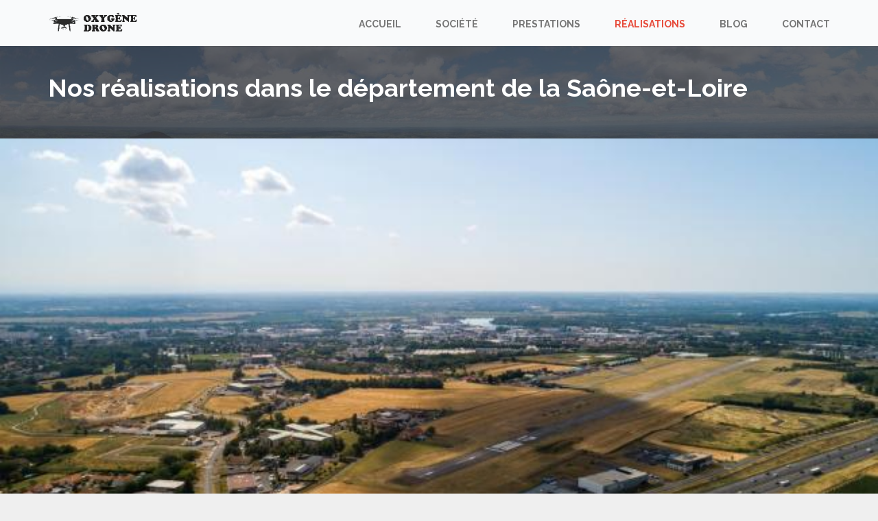

--- FILE ---
content_type: text/html; charset=UTF-8
request_url: https://www.oxygenedrone.com/nos-realisations/departement-71/
body_size: 7232
content:
<!DOCTYPE HTML><html lang="fr"><head><title>Nos r&eacute;alisations dans le département de la Sa&ocirc;ne-et-Loire - Oxyg&egrave;ne Drone</title><meta http-equiv="Content-Type" content="text/html;charset=UTF-8"><meta http-equiv="X-UA-Compatible" content="IE=edge,chrome=1"><meta http-equiv="Cache-control" content="public"><meta name="msapplication-config" content="/browserconfig.xml"><meta name="description" content="Les réalisations d'Oxygène Drone dans le département de la Saône-et-Loire, Oxygène Drone Saône-et-Loire réalise des images aériennes par drone dans le département de la Saône-et-Loire" /><meta name="viewport" content="width=device-width, initial-scale=1"><meta name="format-detection" content="telephone=no" /><meta name="author" content="Oxygène Drone"><link rel="canonical" href="https://www.oxygenedrone.com/nos-realisations/departement-71/"><meta name="theme-color" content="#e74c3c"><meta property="fb:page_id" content="1873204889594001"><meta name="copyright" content="Oxygène Drone"><meta name="twitter:card" content="summary"><meta name="twitter:title" content="Nos r&eacute;alisations dans le département de la Sa&ocirc;ne-et-Loire - Oxyg&egrave;ne Drone"><meta name="twitter:site" content="@oxygenedrone"><meta name="twitter:description" content="Les réalisations d'Oxygène Drone dans le département de la Saône-et-Loire, Oxygène Drone Saône-et-Loire réalise des images aériennes par drone dans le département de la Saône-et-Loire"><meta name="twitter:image" content="https://www.oxygenedrone.com/assets/theme/images/social/fb-pic-o2drone.jpg"><meta property="og:locale" content="fr_FR" /><meta property="og:type" content="website" /><meta property="og:site_name" content="Oxygène Drone"/><meta property="og:title" content="Nos r&eacute;alisations dans le département de la Sa&ocirc;ne-et-Loire - Oxyg&egrave;ne Drone" /><meta property="og:description" content="Les réalisations d'Oxygène Drone dans le département de la Saône-et-Loire, Oxygène Drone Saône-et-Loire réalise des images aériennes par drone dans le département de la Saône-et-Loire" /><meta property="og:url" content="https://www.oxygenedrone.com/nos-realisations/departement-71/"><meta property="og:image" content="https://www.oxygenedrone.com/assets/theme/images/social/fb-pic-o2drone.jpg"><style type="text/css">.tp-banner {visibility: hidden;}	.title-section h2 {color: #3a3d41;font-size: 24px;font-family: raleway,sans-serif;font-weight: 700;margin: 0 0 7px;}.banner-section h2 {color: #3a3d41;font-size: 24px;font-family: raleway,sans-serif;font-weight: 700;margin: 0 0 7px;margin-bottom: 7px;color: #fff;margin-bottom: 16px;}.title-section.transparent-back h2 {color: #fff;}footer .up-footer h2 {color: #3a3d41;font-size: 24px;font-family: raleway,sans-serif;font-weight: 700;margin: 0 0 7px;margin-bottom: 7px;color: #fff;margin-bottom: 35px;}</style><!--<link rel="canonical" href="https://www.oxygenedrone.com/nos-realisations/departement-71/">--> <link rel="shortcut icon" type="image/x-icon" href="/assets/theme/logos/logo-o2.ico"><link rel="apple-touch-icon" href="https://cdn.oxygenedrone.com/theme/logos/logo-o2-icon-touch.png"><link rel="alternate" type="application/rss+xml" title=" Oxygène Drone | Prestation drone en Auvergne-Rhône-Alpes" href="https://www.oxygenedrone.com/feed/" /><!--<link rel="icon" type="image/x-icon" href="https://cdn.oxygenedrone.com/theme/logos/logo-o2.ico">--><link rel="stylesheet" type="text/css" href="https://fonts.googleapis.com/css?family=Raleway:400,500,600,700,300,100,200&amp;display=swap"><link rel="stylesheet" type="text/css" href="//cdnjs.cloudflare.com/ajax/libs/cookieconsent2/3.1.0/cookieconsent.min.css" /><link rel="stylesheet" type="text/css" href="/assets/theme/css/style.css" media="all"><link rel="stylesheet" href="https://use.fontawesome.com/releases/v5.5.0/css/all.css" integrity="sha384-B4dIYHKNBt8Bc12p+WXckhzcICo0wtJAoU8YZTY5qE0Id1GSseTk6S+L3BlXeVIU" crossorigin="anonymous" media="all"> <link rel="stylesheet" href="https://cdnjs.cloudflare.com/ajax/libs/font-awesome/4.7.0/css/font-awesome.min.css"><link rel="manifest" href="/manifest/manifest.json"></head><body><div id="container"><header class="clearfix"><div class="navbar navbar-default navbar-fixed-top"><div class="container"><div class="navbar-header"><button type="button" class="navbar-toggle" data-toggle="collapse" data-target=".navbar-collapse" aria-label="navigation"><span class="icon-bar"></span><span class="icon-bar"></span><span class="icon-bar"></span></button><a class="navbar-brand" href="/" alt="Logo Oxyg&egrave;ne Drone"><img class="defer-img" alt="Logo - Oxyg&egrave;ne Drone" title="Retourner &agrave; l'accueil" src="/assets/theme/logos/logo-site-o2-black-200.png" width="132"></a></div><div class="navbar-collapse collapse"><ul class="nav navbar-nav navbar-right"><li class="drop"><a href="/">Accueil</a></li><li class="drop"><a href="#" class="empty-link">Soci&eacute;t&eacute;</a><ul class="drop-down"><li><a href="/qui-sommes-nous/">Qui sommes-nous</a></li><li><a href="/nos-agences/">Nos agences</a></li><li><a href="/le-materiel/">Nos moyens</a></li><li><a href="/reglementation/">R&eacute;glementation</a></li></ul></li><li><a href="/nos-prestations/">Prestations</a></li><li><a href="/nos-realisations/" class="active">R&eacute;alisations</a></li><li><a href="/le-blog/">Blog</a></li><li><a href="/nous-contacter/">Contact</a></li></ul></div></div></div></header><style type="text/css">body{	overflow: auto !important;
}
.gallery-rea .project-post { text-align: center; float: left; width: 33.33333333%;
}
@media (max-width: 1300px) {
.gallery-rea .project-post { text-align: center; float: none; width: 100%;	}
}
.gallery-rea .project-post .project-gal img { width: 100%;
}
.gallery-rea .project-post .project-gal .hover-box { width: 100%; height: 100%; background: rgba(255, 255, 255, 0.65); transition: all 0.2s ease-in-out; -moz-transition: all 0.2s ease-in-out; -webkit-transition: all 0.2s ease-in-out; -o-transition: all 0.2s ease-in-out; visibility: hidden; opacity: 0;
}
.gallery-rea .project-post .project-gal .hover-box a { display: inline-block; text-decoration: none; transition: all 0.2s ease-in-out; -moz-transition: all 0.2s ease-in-out; -webkit-transition: all 0.2s ease-in-out; -o-transition: all 0.2s ease-in-out; width: 40px; height: 40px; text-align: center; -webkit-border-radius: 50%; -moz-border-radius: 50%; -o-border-radius: 50%; border-radius: 50%; background: #e74c3c; top: 50%; margin-top: -20px; position: absolute; -webkit-transform: rotate(360deg); -moz-transform: rotate(360deg); -ms-transform: rotate(360deg); -o-transform: rotate(360deg); transform: rotate(360deg); transition: all 0.5s ease-in-out; -moz-transition: all 0.5s ease-in-out; -webkit-transition: all 0.5s ease-in-out; -o-transition: all 0.5s ease-in-out;
}
.gallery-rea .project-post .project-gal .hover-box a i { font-size: 14px; color: #ffffff; line-height: 40px;
}
.gallery-rea .project-post .project-gal .hover-box a:hover { background: #3a3d41;
}
.gallery-rea .project-post .project-gal .hover-box a.zoom { right: 50%; margin-right: 35px;
}
.gallery-rea .project-post .project-gal .hover-box a.link { left: 50%; margin-left: 35px;
}
.gallery-rea .project-post .project-content { padding: 25px 10px; background: #f9fafb; border-bottom: 1px solid transparent;
}
.gallery-rea .project-post .project-content h2 { color: #3a3d41; font-size: 14px; font-family: 'Raleway', sans-serif; font-weight: 700; margin: 0 0 2px; text-transform: uppercase;
}
.gallery-rea .project-post .project-content .font-size-h2 { color: #3a3d41; font-size: 14px; font-family: 'Raleway', sans-serif; font-weight: 700; margin: 0 0 2px; text-transform: uppercase;
}
.gallery-rea .project-post .project-content p { font-size: 13px; color: #dddddd; font-family: 'Raleway', sans-serif; font-weight: 400; line-height: 20px; margin: 0 0 24px; margin-bottom: 0; font-size: 12px; color: #555;
}
.gallery-rea .project-post:hover .project-gal .hover-box { visibility: visible; opacity: 1;
}
.gallery-rea .project-post:hover .project-gal .hover-box a { -webkit-transform: rotate(0); -moz-transform: rotate(0); -ms-transform: rotate(0); -o-transform: rotate(0); transform: rotate(0);
}
.gallery-rea .project-post:hover .project-gal .hover-box a.zoom { margin-right: 5px;
}
.gallery-rea .project-post:hover .project-gal .hover-box a.link { margin-left: 5px;
}
.gallery-rea .project-post:hover .project-content { border-bottom: 1px solid #e74c3c; background: #ffffff;
}
.container-rea{ width:100%; padding-right: 0px; padding-left: 0px; margin-right: auto; margin-left: auto;
}
.conainer-button-load-more{	width: 100%;	display: table;	text-align: center;	padding: 15px;
}
.conainer-button-load-more a{	cursor: pointer;
}</style><div id="content"><div class="section-content page-banner portfolio-page-banner back-realisation"><div class="container"> <h1>Nos r&eacute;alisations dans le d&eacute;partement de la Sa&ocirc;ne-et-Loire</h1></div></div><div class="container container-rea gallery-rea"><div class="project-post" rea_id="59"><div class="project-gal"><a href="/detail-59-zac-de-macon-prises-de-vues-aeriennes-par-drone-de-zones-d-activites-a-macon/" title="ZAC de M&acirc;con"><img class="img-load" alt="ZAC de M&acirc;con" title="ZAC de M&acirc;con" src="/assets/theme/images/project/thumb/zac-de-macon-prises-de-vues-aeriennes-par-drone-de-zones-d-activites-2948388701.jpg" data-src="/assets/theme/images/project/zac-de-macon-prises-de-vues-aeriennes-par-drone-de-zones-d-activites-2948388701.jpg"></a></div><div class="project-content"><a href="/detail-59-zac-de-macon-prises-de-vues-aeriennes-par-drone-de-zones-d-activites-a-macon/" title="ZAC de M&acirc;con"><h2>ZAC de M&acirc;con</h2></a><p>Prises de vues a&eacute;riennes par drone de zones d'activit&eacute;s &agrave; M&acirc;con</p></div></div><div class="project-post" rea_id="58"><div class="project-gal"><a href="/detail-58-paray-le-monial-immobilier-a-gueugnon-vallorisation-d-un-bien-immobilier-par-drone/" title="Paray le Monial : Immobilier &agrave; Gueugnon"><img class="img-load" alt="Paray le Monial : Immobilier &agrave; Gueugnon" title="Paray le Monial : Immobilier &agrave; Gueugnon" src="/assets/theme/images/project/thumb/paray-le-monial-immobilier-a-gueugnon-vallorisation-de-biens-immobilier-par-drone-8513129232.jpg" data-src="/assets/theme/images/project/paray-le-monial-immobilier-a-gueugnon-vallorisation-de-biens-immobilier-par-drone-8513129232.jpg"></a></div><div class="project-content"><a href="/detail-58-paray-le-monial-immobilier-a-gueugnon-vallorisation-d-un-bien-immobilier-par-drone/" title="Paray le Monial : Immobilier &agrave; Gueugnon"><h2>Paray le Monial : Immobilier &agrave; Gueugnon</h2></a><p>Vallorisation d'un bien immobilier par drone</p></div></div><div class="project-post" rea_id="35"><div class="project-gal"><a href="/detail-35-immobilier-a-digoin-presentation-pour-vente-immobiliere/" title="Immobilier &agrave; Digoin"><img class="img-load" alt="Immobilier &agrave; Digoin" title="Immobilier &agrave; Digoin" src="/assets/theme/images/project/thumb/immobilier-a-digoin-presentation-pour-vente-immobiliere-3079544071.jpg" data-src="/assets/theme/images/project/immobilier-a-digoin-presentation-pour-vente-immobiliere-3079544071.jpg"></a></div><div class="project-content"><a href="/detail-35-immobilier-a-digoin-presentation-pour-vente-immobiliere/" title="Immobilier &agrave; Digoin"><h2>Immobilier &agrave; Digoin</h2></a><p>Pr&eacute;sentation pour vente immobili&egrave;re</p></div></div><div class="project-post" rea_id="26"><div class="project-gal"><a href="/detail-26-immobilier-a-curgy-video-de-presentation/" title="Immobilier &agrave; Curgy"><img class="img-load" alt="Immobilier &agrave; Curgy" title="Immobilier &agrave; Curgy" src="/assets/theme/images/project/thumb/immobilier-a-curgy-71-video-de-presentation-14005113426364000140675882485994826248936866729403.jpg" data-src="/assets/theme/images/project/immobilier-a-curgy-71-video-de-presentation-14005113426364000140675882485994826248936866729403.jpg"></a></div><div class="project-content"><a href="/detail-26-immobilier-a-curgy-video-de-presentation/" title="Immobilier &agrave; Curgy"><h2>Immobilier &agrave; Curgy</h2></a><p>Vid&eacute;o de pr&eacute;sentation</p></div></div> </div> <div id="notif"></div></div></div><footer><div class="social-section"><ul class="social-icons triggerAnimation"><li><a class="twitter" href="https://www.facebook.com/oxygenedrone" target="_blank" rel="noopener nofollow" title="Facebook" alt="Facebook Oxyg&egrave;ne Drone"><i class="fa fa-facebook"></i></a></li><li><a class="twitter" href="https://twitter.com/oxygenedrone" target="_blank" rel="noopener nofollow" title="Twitter" alt="Twitter Oxyg&egrave;ne Drone"><i class="fa fa-twitter"></i></a></li><li><a class="twitter" href="https://www.instagram.com/oxygenedrone/" target="_blank" rel="noopener nofollow" title="Instagram" alt="Instagram Oxyg&egrave;ne Drone"><i class="fa fa-instagram"></i></a></li><li><a class="twitter" href="https://www.youtube.com/channel/UCW9kHWW5VylaslrWsj4cTzg" rel="noopener nofollow" target="_blank" title="YouTube" alt="YouTube Oxyg&egrave;ne Drone"><i class="fa fa-youtube"></i></a></li><li><a class="rss" href="https://www.oxygenedrone.com/feed/" title="RSS"><i class="fa fa-rss"></i></a></li></ul></div><div class="up-footer"><div class="container"><div class="row"><div class="col-md-4"><style type="text/css">.footer-white{color:#ddd;font-weight: bold;}.text-widget a:hover;{color:#ddd !important;text-decoration: none;font-weight: bold;}</style><div class="widget footer-widget text-widget"><h1>&Agrave; Propos</h1><p>Oxyg&egrave;ne Drone, société spécialisée dans la réalisation de prises de vue par drone, le montage vidéo, l'inspection et le traitement photos/vidéos. <br><br>Oxygène Drone est basée à Clermont-Ferrand, elle réalise vos demandes de proximité avec l'appuis de ses <a href="https://www.oxygenedrone.com/nos-agences/" title="Nos Agences" class="footer-white">2 agences de proximités</a> basées dans les régions de sa zone d'intervention (Lyon, Montelimar). Oxygène Drone asure ainsi une réactivité de reponse dans les meilleurs délais.<br><br> Oxygène Drone est 100% independant avec ses propres équipes afin de garantir une qualité et un suivi de vos projets optimal. <br><br>Oxygène Drone compte à ce jour plusieurs années d'experience au compteur et plus de 500 missions à son actif, Oxygène Drone sera en mesure de conduire des prises de vues aérienne dans la plupart des environements complexe.</strong>.</p><img class="img-load" alt="Oxyg&egrave;ne Drone" data-src="https://cdn.oxygenedrone.com/theme/logos/logo-site-o2-white-200.png" width="170"><br> </div></div><div class="col-md-4"><div class="widget footer-widget tweets-widget"><h1>Derniers Tweets</h1><ul> <li><i class="fa fa-twitter"></i><p>Oxyg&egrave;ne Drone #recrute un #telepilote et #monteurvideo : <a href="https://t.co/AmauXAPcct" title="Oxyg&egrave;ne Drone #recrute un #telepilote et #monteurvideo : https://t.co/AmauXAPcct" rel="noopener nofollow" target="_blank">https://t.co/AmauXAPcct</a></p><span>14 avril 2022</span></li> <li><i class="fa fa-twitter"></i><p>Drone Ard&egrave;che : Chantier FTTH <a href="https://t.co/C8dMRefvzd" title="Drone Ard&egrave;che : Chantier FTTH https://t.co/C8dMRefvzd via @oxygenedrone" rel="noopener nofollow" target="_blank">https://t.co/C8dMRefvzd</a> via @oxygenedrone</p><span>12 fÃ©vrier 2022</span></li> <li><i class="fa fa-twitter"></i><p>Aurillac : D&eacute;viation Sansac-de-Marmiesse <a href="https://t.co/GUWXGK2HqQ" title="Aurillac : D&eacute;viation Sansac-de-Marmiesse https://t.co/GUWXGK2HqQ
#suividechantier #chantier #drone #Video" rel="noopener nofollow" target="_blank">https://t.co/GUWXGK2HqQ</a>
#suividechantier #chantier #drone #Video</p><span>19 fÃ©vrier 2022</span></li></ul></div></div><!--<div class="col-md-3"><div class="widget footer-widget flickr-widget"><h1>Photos Instagram</h1><ul class="flickr"></ul></div></div>--><div class="col-md-4"><div class="widget footer-widget tweets-widget"><h1>Derniers Articles</h1><ul> <li><i class="fa fa-newspaper-o"></i><p onclick="window.location.href = '/article-32/module-de-visee-fh-par-drone';" class="cursor-pointer" rel="external nofollow">Module de vis&eacute;e FH par drone</p><span>Mercredi 20 avril 2022</span></li><li><i class="fa fa-newspaper-o"></i><p onclick="window.location.href = '/article-31/clermont-ferrand-crue-de-l-allier-du-24-novembre-2019';" class="cursor-pointer" rel="external nofollow">Clermont-Ferrand : Crue de l'Allier du 24 novembre 2019</p><span>Dimanche 16 février 2020</span></li><li><i class="fa fa-newspaper-o"></i><p onclick="window.location.href = '/article-30/travaux-de-dementellement-du-barrage-de-poutes';" class="cursor-pointer" rel="external nofollow">Travaux de d&eacute;mentellement du barrage de Poutes </p><span>Lundi 06 janvier 2020</span></li><li><i class="fa fa-newspaper-o"></i><p onclick="window.location.href = '/article-26/chantier-iter-a-cadarache';" class="cursor-pointer" rel="external nofollow">Chantier ITER &agrave; Cadarache</p><span>Lundi 16 décembre 2019</span></li></ul></div></div></div></div><div class="footer-line"><p>&copy; 2026 Oxyg&egrave;ne Drone</p><div class="footer-link-info"><a href="/devenez-franchise/" title="Devenez Franchisé">Devenir Franchisé</a> <span style="color:#d9d9d9;">-</span><a href="/mentions-legales/" title="Mentions L&eacute;gales">Mentions l&eacute;gales</a> <span style="color:#d9d9d9;">-</span><a href="/conditions-generales-de-vente/" title="Conditions G&eacute;n&eacute;rales de vente">CGV</a> <span style="color:#d9d9d9;">-</span> <a href="/en-region/" title="Oxyg&egrave;ne Drone en r&eacute;gion">En R&eacute;gion</a> <span style="color:#d9d9d9;">-</span> <a href="https://www.drone-lyon.com" title="ISA Drone Lyon" target="_blank" rel="noopener">ISA Drone Lyon</a> <span style="color:#d9d9d9;">-</span> </span> <a href="https://www.mc-connect.fr" title="MC CONNECT" target="_blank" rel="noopener">MC CONNECT</a> </div></div></div><a href="javascript:;" id="return-to-top" title="Remonter en haut"><i class="fa fa-chevron-up"></i></a></footer><!--<script type="text/javascript" src="//cdnjs.cloudflare.com/ajax/libs/cookieconsent2/3.1.0/cookieconsent.min.js"></script><script type="text/javascript" src="https://cdn.oxygenedrone.com/theme/js/cookiepolicy.js"></script>--><!--<script src="https://cdn.jsdelivr.net/npm/vanilla-lazyload@13.0.1/dist/lazyload.min.js"></script>--><script type="text/javascript"> Defer.dom('img.defer-img', 200, 'loaded'); Defer.dom('img.img-load', 200, 'loaded'); Defer.css('https://fonts.googleapis.com/css?family=Raleway:400,500,600,700,300,100,200&amp;display=swap'); Defer.css('https://cdnjs.cloudflare.com/ajax/libs/cookieconsent2/3.1.0/cookieconsent.min.css'); Defer.css('https://cdn.oxygenedrone.com/theme/css/style.css', 'fa5-css'); Defer.css('https://use.fontawesome.com/releases/v5.5.0/css/all.css', 'fa5-css'); Defer.css('https://cdnjs.cloudflare.com/ajax/libs/font-awesome/4.7.0/css/font-awesome.min.css', 'fa4-css'); Defer.dom('div[bgurl]', 0, 'revealed', function (div) { var url = div.getAttribute('bgurl'); if (url) { div.style.backgroundImage = 'url(' + url + ')'; } });</script><script type="text/javascript" src="/assets/theme/js/jquery-2.1.3.min.js"></script><script type="text/javascript" src="https://maxcdn.bootstrapcdn.com/bootstrap/3.1.1/js/bootstrap.min.js"></script><script type="text/javascript" src="/assets/theme/js/mpu/jquery.magnific-popup.min.js"></script><script type="text/javascript">$(document).ready(function() {
$('.popup-youtube, .popup-vimeo, .popup-gmaps').magnificPopup({
disableOn: 700,
type: 'iframe',
mainClass: 'mfp-fade',
removalDelay: 160,
preloader: true,
fixedContentPos: false
});
});</script><script type="text/javascript" src="https://maxcdn.bootstrapcdn.com/bootstrap/3.3.6/js/bootstrap.min.js"></script> <script type="text/javascript" src="https://ajax.googleapis.com/ajax/libs/jquery/2.2.0/jquery.min.js"></script> <script type="text/javascript" src="https://cdn.oxygenedrone.com/theme/js/scroll-more-71.js?1768663120"></script> <script type="text/javascript" src="/assets/theme/js/jquery-2.1.3.min.js"></script><script type="text/javascript" src="/assets/theme/js/jquery.themepunch.plugins.min.js"></script><script type="text/javascript" src="/assets/theme/js/jquery.themepunch.revolution.min.js"></script><script type="text/javascript" src="/assets/theme/js/min/jquery.flexslider.min.js"></script><script type="text/javascript" src="/assets/theme/js/min/jquery.migrate.min.js"></script><script type="text/javascript" src="/assets/theme/js/min/owl.carousel.min.js"></script><script type="text/javascript" src="/assets/theme/js/jquery.bxslider.min.js"></script><script type="text/javascript" src="/assets/theme/js/jquery.appear.js"></script><script type="text/javascript" src="/assets/theme/js/jquery.countTo.js"></script><script type="text/javascript" src="/assets/theme/js/jquery.imagesloaded.min.js"></script><script type="text/javascript" src="/assets/theme/js/min/retina-1.1.0.min.js"></script><script type="text/javascript" src="/assets/theme/js/min/plugins-scroll.min.js"></script><script type="text/javascript" src="/assets/theme/js/waypoint.min.js"></script><script type="text/javascript" src="/assets/theme/js/jquery.stellar.min.js"></script><script type="text/javascript" src="/assets/theme/js/min/script.min.js?1768663120"></script><script type="text/javascript" src="/assets/theme/js/min/lazyload.min.js"></script><script type="text/javascript" src="/assets/theme/js/jquery.isotope.min.js"></script><script type="text/javascript">if('serviceWorker' in navigator){ navigator.serviceWorker.register('/sw.php', { scope: "/"}) navigator.serviceWorker.ready;
}</script><noscript>votre navigateur ne supporte pas Javascript.</noscript><script type="text/javascript">function init() {
var imgDefer = document.getElementsByTagName('img');
for (var i=0; i<imgDefer.length; i++) {
if(imgDefer[i].getAttribute('data-src')) {
imgDefer[i].setAttribute('src',imgDefer[i].getAttribute('data-src'));
} } }
window.onload = init;</script> <script type="text/javascript">$(".link-anchor").click(function(e) {
e.preventDefault();
var aid = $(this).attr("href");
$('html,body').animate({scrollTop: $(aid).offset().top},'slow');
});</script><script type="text/javascript">/* <![CDATA[ */
$(window).scroll(function() {
if ($(this).scrollTop() >= 50) {
$('#return-to-top').fadeIn(200);
} else {
$('#return-to-top').fadeOut(200);
}});
$('#return-to-top').click(function() {
$('body,html').animate({
scrollTop : 0
}, 500);
});
var revapi;
jQuery.noConflict();
jQuery(document).ready(function() {
revapi = jQuery('.tp-banner').css('visibility', 'visible').show().revolution(
{
delay:4000,
startwidth:1170,
startheight:738,
hideThumbs:10,
fullWidth:"on",
forceFullWidth:"on",
navigationType:"bullet",
navigationArrows:"solo",
spinner:"spinner3",
onHoverStop:"on",
lazyLoad:"on",
lazyType: "all",
shadow:0
});
var slideThumb = $('.slide-thumbs');
slideThumb.on('click', function(){
var btn = $(this);
revapi.revshowslide(btn.data('slide'));
});
revapi.bind("revolution.slide.onchange", function (e,data) {
slideThumb.parent('li').removeClass('active');
$('#slidethumb' + data.slideIndex).parent('li').addClass('active');
});
});
/* ]]> */
lazyload();</script><script type="application/ld+json">{ "@context": "http://schema.org", "@type": "WebSite", "name": "Oxygène Drone", "alternateName": "Prestation drone en Auvergne-Rhône-Alpes", "url": "https://www.oxygenedrone.com", "image":"https://cdn.oxygenedrone.com/theme/logos/logo-300x300.png" } </script><script type="application/ld+json">{
"@context": "http://schema.org",
"@type": "Organization",
"url": "https://www.oxygenedrone.com",
"logo": "https://cdn.oxygenedrone.com/theme/logos/logo-o2.png",
"name": "Oxyg&egrave;ne Drone",
"sameAs" : [
"https://twitter.com/oxygenedrone",
"https://www.instagram.com/oxygenedrone/",
"https://www.facebook.com/oxygenedrone/",
"https://www.youtube.com/channel/UCW9kHWW5VylaslrWsj4cTzg",
"https://www.linkedin.com/company/28591246/"
],
"contactPoint": {
"@type": "ContactPoint",
"telephone": "+33444052972",
"contactType": "Customer service"
}
}</script> <script type="application/ld+json"> { "@context": "http://schema.org", "@type": "BreadcrumbList", "itemListElement": [	{ "@type": "ListItem", "position": 1, "name": "Nos réalisations", "item": "https://www.oxygenedrone.com/nos-realisations/" }, { "@type": "ListItem", "position": 2, "name": "Nos réalisations dans le département de la Sa&ocirc;ne-et-Loire", "item": "https://www.oxygenedrone.com/nos-realisations/departement-71/" } ] } </script></body></html>

--- FILE ---
content_type: text/javascript
request_url: https://www.oxygenedrone.com/assets/theme/js/min/script.min.js?1768663120
body_size: 5896
content:
var $=jQuery.noConflict();$(document).ready(function(t){"use strict";var a=t(window),e=t(".masonry"),i=t(".filter");try{e.imagesLoaded(function(){e.trigger("resize"),e.isotope({filter:"*",layoutMode:"masonry",animationOptions:{duration:750,easing:"swing"}}),t(".triggerAnimation").waypoint(function(){var a=t(this).attr("data-animate");t(this).css("opacity",""),t(this).addClass("animated "+a)},{offset:"75%",triggerOnce:!0})})}catch(o){}a.bind("resize",function(){var t=i.find("a.active").attr("data-filter");try{e.isotope({filter:t,animationOptions:{duration:750,easing:"linear",queue:!1}})}catch(a){}return!1}),i.find("a").click(function(){var a=t(this).attr("data-filter");try{e.isotope({filter:a,animationOptions:{duration:750,easing:"linear",queue:!1}})}catch(i){}return!1});var r=t(".filter li a");r.on("click",function(){var a=t(this);a.hasClass("active")||(r.removeClass("active"),a.addClass("active"))});try{t.browserSelector(),t("html").hasClass("chrome")&&t.smoothScroll()}catch(o){}try{t(".animated")[0]&&t(".animated").css("opacity","0"),t(".triggerAnimation").waypoint(function(){var a=t(this).attr("data-animate");t(this).css("opacity",""),t(this).addClass("animated "+a)},{offset:"75%",triggerOnce:!0})}catch(o){}var n=t(".go-top"),s=t("html, body");n.click(function(){return s.animate({scrollTop:0},"slow"),!1}),a.width()<992&&(t("div.triggerAnimation").removeClass("animated"),t("div.triggerAnimation").removeClass("triggerAnimation"));var c=t(".open-search"),l=t(".form-search"),d=t("body");c.on("click",function(t){t.preventDefault(),l.hasClass("active")?l.removeClass("active"):l.addClass("active")}),d.on("click",function(){l.removeClass("active")});var m=t(".open-search, .form-search");m.bind("click",function(t){t.stopPropagation()});try{var u=t("#owl-demo");u.owlCarousel({navigation:!0,afterInit:function(t){var a=this;a.owlControls.appendTo(t)},items:4,itemsDesktop:[1199,3],itemsDesktopSmall:[979,2],itemsTablet:[768,1],itemsTabletSmall:!1,itemsMobile:[479,1]})}catch(o){}var f=t(".buttons a.owl-prev"),p=t(".buttons a.owl-next");f.live("click",function(t){t.preventDefault(),u.trigger("owl.prev"),v.trigger("owl.prev"),h.trigger("owl.prev")}),p.on("click",function(t){t.preventDefault(),u.trigger("owl.next"),v.trigger("owl.next"),h.trigger("owl.next")});try{var v=t("#owl-demo2");v.owlCarousel({navigation:!0,afterInit:function(t){var a=this;a.owlControls.appendTo(t)},items:3,itemsDesktop:[1199,3],itemsDesktopSmall:[979,2],itemsTablet:[768,1],itemsTabletSmall:!1,itemsMobile:[479,1]})}catch(o){}try{var h=t(".five-col");h.owlCarousel({navigation:!0,afterInit:function(t){var a=this;a.owlControls.appendTo(t)},items:5,itemsDesktop:[1199,5],itemsDesktopSmall:[979,3],itemsTablet:[768,2],itemsTabletSmall:!1,itemsMobile:[479,1]})}catch(o){}try{var g=t(".flexslider");g.flexslider({slideshowSpeed:3e3,easing:"swing"})}catch(o){}var y={lat:"41.8744661",lon:"-87.6614312"};try{var w=t(".map");w.gmap3({action:"addMarker",marker:{options:{icon:new google.maps.MarkerImage("images/marker.png")}},latLng:[y.lat,y.lon],map:{center:[y.lat,y.lon],zoom:15}},{action:"setOptions",args:[{scrollwheel:!1}]})}catch(o){}try{t(".zoom").magnificPopup({type:"image",gallery:{enabled:!0}})}catch(o){}var b=t(".nav-tabs a");try{b.click(function(a){a.preventDefault(),t(this).tab("show")})}catch(o){}var k=t(".bxslider");try{k.bxSlider({mode:"horizontal"})}catch(o){}try{var C=t(".skills-box");C.appear(function(){var a=t(".meter > p");a.each(function(){t(this).data("origWidth",t(this).width()).width(0).animate({width:t(this).data("origWidth")},1200)})})}catch(o){}try{t(".statistic-post").appear(function(){t(".timer").countTo({speed:4e3,refreshInterval:60,formatter:function(t,a){return t.toFixed(a.decimals)}})})}catch(o){}try{t(".parallax").appear(function(){t.stellar({horizontalScrolling:!1,verticalOffset:0,parallaxBackgrounds:!0})})}catch(o){}var $=t("a.accord-link");$.on("click",function(a){a.preventDefault();var e=t(this),i=e.parents(".accord-elem"),o=t(".accord-elem"),r=t(".accord-content");i.hasClass("active")?r.slideUp(400,function(){o.removeClass("active")}):(r.slideUp(400,function(){o.removeClass("active")}),i.find(".accord-content").slideDown(400,function(){i.addClass("active")}))});var x=t("#submit_contact"),D=t("#msg");x.on("click",function(a){a.preventDefault();var e=t(this);t.ajax({type:"POST",url:"contact.php",dataType:"json",cache:!1,data:t("#contact-form").serialize(),success:function(t){"error"!==t.info?(e.parents("form").find("input[type=text],textarea,select").filter(":visible").val(""),D.hide().removeClass("success").removeClass("error").addClass("success").html(t.msg).fadeIn("slow").delay(5e3).fadeOut("slow")):D.hide().removeClass("success").removeClass("error").addClass("error").html(t.msg).fadeIn("slow").delay(5e3).fadeOut("slow")}})})}),$(".more-btn").click(function(t){t.preventDefault(),dataModal=$(this).attr("data-materiel"),$("#"+dataModal).css({display:"block"}),$("body").css({overflow:"hidden"})}),$(".close-modal, .modal-sandbox").click(function(){$(".modal").css({display:"none"}),$("body").removeAttr("style")}),$(".load-more").click(function(t){t.preventDefault(),dataModal=$(this).attr("data-presta"),$("#"+dataModal).css({display:"block"}),$("body").css({overflow:"hidden"})}),$(".close-modal, .modal-sandbox").click(function(){$(".modal").css({display:"none"}),$("body").removeAttr("style")}),$("document").ready(function(){$("#form-comments").submit(function(){var t="/includes/module/form.php",a=$("#form-comments").serialize();return $.ajax({type:"POST",url:t,data:a,success:function(t){$("#result").html(t)}}),!1})}),$(document).ready(function(){$("#submit_contact").click(function(){var t="/includes/module/contact.php";return data_contact=$("#contact-form").serialize(),$.ajax({type:"POST",url:t,data:data_contact,success:function(t){$("#result-contact").html(t),$("#contact-form")[0].reset()}}),!1})});function popup(n){window.open(n,"Social Oxygene Drone","menubar=no, status=no, scrollbars=no, menubar=no, width=700, height=500")}

--- FILE ---
content_type: text/javascript;charset=UTF-8
request_url: https://cdn.oxygenedrone.com/theme/js/scroll-more-71.js?1768663120
body_size: 1074
content:
/* Scroll More Plugin - 2019 Oxygene Drone */

 $(document).ready(function(){  
      $(document).on('click', '#btn_more', function(){  
          var last_project = $(this).data("vid");   
          //var last_project = $('.project-post').attr('rea_id');
           $('#btn_more').html('<span>Chargement...</span><i class="fas fa-spinner"></i>');  
           $.ajax({  
                url:"/includes/ajax/data-rea.php?project_dep=71",  
                method:"POST",  
                data:{last_project:last_project},  
                dataType:"text",  
                success:function(data)  
                {  
                if($.trim(data).length == 0){
                	$('#remove_row').remove();  
              		  } 
                     if(data != '')  
                     {  
                          $('#remove_row').remove();  
                          $('.gallery-rea').append(data);  
                     }  
                     else  
                     {  
                          $('#btn_more').html("No Data");  
                     }
                 }
           });  
      });  
 });
